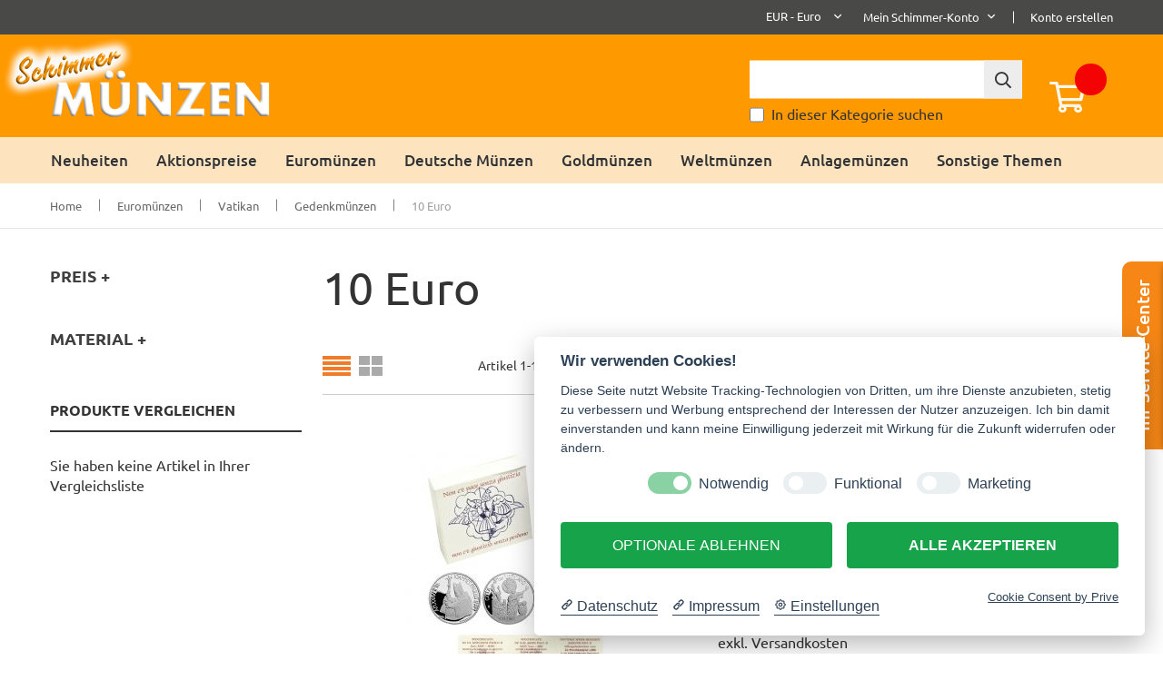

--- FILE ---
content_type: text/css
request_url: https://www.schimmershop.de/static/frontend/GlobalBases/schimmer/de_DE/css/schimmer.css
body_size: 3158
content:
@font-face{font-family:'Ubuntu';font-style:normal;font-weight:300;src:url('../fonts/ubuntu-v14-latin-300.eot');src:local('Ubuntu Light'),local('Ubuntu-Light'),url('../fonts/ubuntu-v14-latin-300.eot?#iefix') format('embedded-opentype'),url('../fonts/ubuntu-v14-latin-300.woff2') format('woff2'),url('../fonts/ubuntu-v14-latin-300.woff') format('woff'),url('../fonts/ubuntu-v14-latin-300.ttf') format('truetype'),url('../fonts/ubuntu-v14-latin-300.svg#Ubuntu') format('svg')}@font-face{font-family:'Ubuntu';font-style:italic;font-weight:300;src:url('../fonts/ubuntu-v14-latin-300italic.eot');src:local('Ubuntu Light Italic'),local('Ubuntu-LightItalic'),url('../fonts/ubuntu-v14-latin-300italic.eot?#iefix') format('embedded-opentype'),url('../fonts/ubuntu-v14-latin-300italic.woff2') format('woff2'),url('../fonts/ubuntu-v14-latin-300italic.woff') format('woff'),url('../fonts/ubuntu-v14-latin-300italic.ttf') format('truetype'),url('../fonts/ubuntu-v14-latin-300italic.svg#Ubuntu') format('svg')}@font-face{font-family:'Ubuntu';font-style:normal;font-weight:400;src:url('../fonts/ubuntu-v14-latin-regular.eot');src:local('Ubuntu Regular'),local('Ubuntu-Regular'),url('../fonts/ubuntu-v14-latin-regular.eot?#iefix') format('embedded-opentype'),url('../fonts/ubuntu-v14-latin-regular.woff2') format('woff2'),url('../fonts/ubuntu-v14-latin-regular.woff') format('woff'),url('../fonts/ubuntu-v14-latin-regular.ttf') format('truetype'),url('../fonts/ubuntu-v14-latin-regular.svg#Ubuntu') format('svg')}@font-face{font-family:'Ubuntu';font-style:italic;font-weight:400;src:url('../fonts/ubuntu-v14-latin-italic.eot');src:local('Ubuntu Italic'),local('Ubuntu-Italic'),url('../fonts/ubuntu-v14-latin-italic.eot?#iefix') format('embedded-opentype'),url('../fonts/ubuntu-v14-latin-italic.woff2') format('woff2'),url('../fonts/ubuntu-v14-latin-italic.woff') format('woff'),url('../fonts/ubuntu-v14-latin-italic.ttf') format('truetype'),url('../fonts/ubuntu-v14-latin-italic.svg#Ubuntu') format('svg')}@font-face{font-family:'Ubuntu';font-style:normal;font-weight:500;src:url('../fonts/ubuntu-v14-latin-500.eot');src:local('Ubuntu Medium'),local('Ubuntu-Medium'),url('../fonts/ubuntu-v14-latin-500.eot?#iefix') format('embedded-opentype'),url('../fonts/ubuntu-v14-latin-500.woff2') format('woff2'),url('../fonts/ubuntu-v14-latin-500.woff') format('woff'),url('../fonts/ubuntu-v14-latin-500.ttf') format('truetype'),url('../fonts/ubuntu-v14-latin-500.svg#Ubuntu') format('svg')}@font-face{font-family:'Ubuntu';font-style:italic;font-weight:500;src:url('../fonts/ubuntu-v14-latin-500italic.eot');src:local('Ubuntu Medium Italic'),local('Ubuntu-MediumItalic'),url('../fonts/ubuntu-v14-latin-500italic.eot?#iefix') format('embedded-opentype'),url('../fonts/ubuntu-v14-latin-500italic.woff2') format('woff2'),url('../fonts/ubuntu-v14-latin-500italic.woff') format('woff'),url('../fonts/ubuntu-v14-latin-500italic.ttf') format('truetype'),url('../fonts/ubuntu-v14-latin-500italic.svg#Ubuntu') format('svg')}@font-face{font-family:'Ubuntu';font-style:normal;font-weight:700;src:url('../fonts/ubuntu-v14-latin-700.eot');src:local('Ubuntu Bold'),local('Ubuntu-Bold'),url('../fonts/ubuntu-v14-latin-700.eot?#iefix') format('embedded-opentype'),url('../fonts/ubuntu-v14-latin-700.woff2') format('woff2'),url('../fonts/ubuntu-v14-latin-700.woff') format('woff'),url('../fonts/ubuntu-v14-latin-700.ttf') format('truetype'),url('../fonts/ubuntu-v14-latin-700.svg#Ubuntu') format('svg')}@font-face{font-family:'Ubuntu';font-style:italic;font-weight:700;src:url('../fonts/ubuntu-v14-latin-700italic.eot');src:local('Ubuntu Bold Italic'),local('Ubuntu-BoldItalic'),url('../fonts/ubuntu-v14-latin-700italic.eot?#iefix') format('embedded-opentype'),url('../fonts/ubuntu-v14-latin-700italic.woff2') format('woff2'),url('../fonts/ubuntu-v14-latin-700italic.woff') format('woff'),url('../fonts/ubuntu-v14-latin-700italic.ttf') format('truetype'),url('../fonts/ubuntu-v14-latin-700italic.svg#Ubuntu') format('svg')}#second-currency-switcher-wr{position:relative;width:auto;min-height:2rem;cursor:pointer;height:37px;min-width:150px;font-size:13px}#second-currency-switcher-wr ul{margin-top:38px;background-color:white}#second-currency-switcher-wr ul li:not(.selected){display:none;color:#676767;margin:10px 0;padding-bottom:10px;border-bottom:1px solid #f2f2f2;text-align:left}#second-currency-switcher-wr ul li:not(.selected):hover{color:#000}#second-currency-switcher-wr ul li.selected{color:white;top:9px;position:absolute;right:25px;white-space:nowrap}#second-currency-switcher-wr:after{content:"\f107";font-family:'FontAwesome';color:#fff;position:absolute;right:3px;top:19px;transform:translateY(-50%);font-size:13px}#second-currency-switcher-wr:hover ul li.selected{color:#bbb !important}#second-currency-switcher-wr:hover:after{color:#bbb !important}#second-currency-switcher-wr.opened ul{padding:1px 20px 0 20px}#second-currency-switcher-wr.opened ul li:not(.selected){display:block !important}#second-currency-switcher{background-color:#494948;color:#fff;font-size:13px;border:0;padding:0 1.3rem 0 0;margin-top:3px !important;-moz-appearance:none;-webkit-appearance:none;appearance:none}#second-currency-switcher:focus{box-shadow:none}#second-currency-switcher option{outline:none}.page-main .price-box .second-currency-price .price{color:#333;font-size:15px;font-weight:normal}.header-container .top-link{z-index:700}.header-container .header-inner{z-index:500}.footer-container .footer-top ul.link-footer li:last-child{border-right:0px}#navbar li.dropdown i.fa{background-color:#fff7ea;height:30px}#navbar li.dropdown i.fa:hover{background-color:#ff9900}body.blog-post-view .post-description p,body.blog-index-index .post-description p,body.catalog-product-view .product.attribute.description p,body.cms-page-view .page-main p{margin-bottom:15px}body.blog-post-view .post-description h1,body.blog-index-index .post-description h1,body.catalog-product-view .product.attribute.description h1,body.cms-page-view .page-main h1{font-size:50px;font-weight:400;line-height:1.70;margin-bottom:0px}body.blog-post-view .post-description h2,body.blog-index-index .post-description h2,body.catalog-product-view .product.attribute.description h2,body.cms-page-view .page-main h2{font-size:30px;font-weight:500;line-height:1.70}body.blog-post-view .post-description h3,body.blog-index-index .post-description h3,body.catalog-product-view .product.attribute.description h3,body.cms-page-view .page-main h3{font-size:20px;font-weight:500;line-height:1.70}body.blog-post-view .post-description h4,body.blog-index-index .post-description h4,body.catalog-product-view .product.attribute.description h4,body.cms-page-view .page-main h4{font-size:18px;font-weight:500;line-height:1.70}body.blog-post-view .post-description h5,body.blog-index-index .post-description h5,body.catalog-product-view .product.attribute.description h5,body.cms-page-view .page-main h5{font-size:16px;font-weight:500;line-height:1.70}body.blog-post-view .post-description a,body.blog-index-index .post-description a,body.catalog-product-view .product.attribute.description a,body.cms-page-view .page-main a{text-decoration:underline}body.blog-post-view .post-description a:hover,body.blog-index-index .post-description a:hover,body.catalog-product-view .product.attribute.description a:hover,body.cms-page-view .page-main a:hover{text-decoration:none}body.blog-post-view .post-description ul,body.blog-index-index .post-description ul,body.catalog-product-view .product.attribute.description ul,body.cms-page-view .page-main ul{list-style:disc;margin:7px 0px 15px 20px}body.blog-post-view .post-description ul>li,body.blog-index-index .post-description ul>li,body.catalog-product-view .product.attribute.description ul>li,body.cms-page-view .page-main ul>li{margin:3px 0px 3px 0px}body.blog-post-view .post-description ol,body.blog-index-index .post-description ol,body.catalog-product-view .product.attribute.description ol,body.cms-page-view .page-main ol{margin:7px 0px 15px 20px}body.blog-post-view .post-description ol>li,body.blog-index-index .post-description ol>li,body.catalog-product-view .product.attribute.description ol>li,body.cms-page-view .page-main ol>li{margin:3px 0px 3px 0px}.module-group1 .row ul.home-block1-2 a:hover{text-decoration:underline}.module-group2 .row>div{padding:15px 0px;min-height:270px}.module-group2 .row .block.newsletter{padding:25px 25px 25px 25px}.module-group2 .row .block.newsletter .title{margin-bottom:0px}.module-group2 .row .block.newsletter .content{margin-bottom:30px}.module-group2 .row .block.newsletter .des.small{font-size:14px;line-height:18px}.newsletter-group1 .row>div{padding:15px 0px;min-height:270px}.newsletter-group1 .row>div:nth-child(1){background:#fff}.newsletter-group1 .row>div:nth-child(2){background:#eee}.newsletter-group1 .row .block.newsletter{margin:0;text-align:center;background:none;padding:45px 25px 25px 25px;min-height:100px;position:relative}.newsletter-group1 .row .block.newsletter .title,.newsletter-group1 .row .block.newsletter .des,.newsletter-group1 .row .block.newsletter .content{color:#333}.newsletter-group1 .row .block.newsletter .field .control{width:60%;display:inline-block;margin-right:15px}.newsletter-group1 .row .block.newsletter .field .actions{display:inline-block;margin-top:24px;width:auto}.newsletter-group1 .row .block.newsletter .field .actions button.subscribe{background:#fbd7a2;border-radius:0px;text-transform:none !important;font-weight:600}.newsletter-group1 .row .block.newsletter .field .control input{display:inline-block;background:#fff;padding:5px 10px;border:none;line-height:30px;height:38px;border-radius:0;color:#333;font-size:14px;font-weight:400}.newsletter-group1 .row .block.newsletter .des.small{font-size:14px;line-height:18px}.newsletter-group1 .row .block.newsletter .des.small a{text-decoration:none}.newsletter-group1 .row .block.newsletter .des.small a:hover{text-decoration:underline}.newsletter-group1 .row .block.newsletter .content{margin-bottom:30px}.newsletter-group1 .row .block.newsletter .title{margin-bottom:0px}.pt-banner-container .pt-banner-caption .pt-banner-content .pt-url{display:none}body.catalog-category-view .price-box .second-currency-price .price{color:#333;font-size:15px;font-weight:normal}.page-main .product-item-name a{text-transform:none}.page-main .column.main .products-grid .product-item-sku{display:none}.page-main .column.main .products-list .product-item{position:relative;border-bottom:1px solid #ccc;padding-bottom:40px;margin-bottom:5px}.page-main .column.main .products-list .product-item:last-child{border-bottom:0px}.page-main .column.main .products-list .product-item .product-action-label{background-color:#c20000;padding:2px 5px;color:white;position:absolute;top:15px;left:15px;z-index:100}.page-main .column.main .products-list .product-item .product-item-description{margin-bottom:10px}.page-main .column.main .products-list .product-item .product-item-description i{font-style:italic}.page-main .column.main .products-list .product-item .product-item-description ul{margin:8px 0px 8px 20px;list-style-type:disc}.page-main .column.main .products-list .product-item .product-item-sku{margin-bottom:15px}.page-main .column.main .products-list .item .product-item-info .product-item-photo{width:50%}.page-main .column.main .products-list .item .product-item-info .product-item-details{display:inline-block;float:right;width:50%}.page-main .column.main .products-list .item .product-item-info .product-item-details .price-box .second-currency-price .price{color:#333;font-size:15px;font-weight:normal}.page-main .column.main .products-list .item .product-item-info .product-item-details .product-item-inner .product-item-actions{border-top:0px}.page-main .column.main .products-list .item .product-item-info .product-item-details .product-item-inner .product-item-actions .actions-primary .tocart{padding:2px 10px}.page-main .column.main .products-list .item .product-item-info .product-item-details .product-item-inner .product-item-actions .actions-primary .tocart:hover{background-color:#f07c29;border-color:#f07c29;color:white}.page-main .column.main .price-box .second-currency-price .price{color:#333;font-size:15px;font-weight:normal}.page-main .column.main .product-item .shipping-cost-details a:hover{text-decoration:underline}.filter-current .item .action.remove{text-decoration:underline}.filter-current .item .action.remove:hover{text-decoration:none}.filter-current .item .filter-value:after{content:" - "}@media screen and (min-width:1024px){.page-products .products-grid .product-items{font-size:0px}.page-products .products-grid .product-item{font-size:14px;width:33.0% !important;margin-left:0px}.page-products .products-grid .product-item:nth-child(3n){border-right:0px}}.category_tab_slider.owl-carousel .owl-item,#relate_product_slider.owl-carousel .owl-item,#upsell_product_slider.owl-carousel .owl-item,#crosssell_product_slider.owl-carousel .owl-item{padding:0 1 0px;border-right:1px solid #ccc}.category_tab_slider.owl-carousel .owl-item:hover,#relate_product_slider.owl-carousel .owl-item:hover,#upsell_product_slider.owl-carousel .owl-item:hover,#crosssell_product_slider.owl-carousel .owl-item:hover{-ms-box-shadow:0px 1px 6px 0px rgba(0,0,0,0.3);-o-box-shadow:0px 1px 6px 0px rgba(0,0,0,0.3);-webkit-box-shadow:0px 1px 6px 0px rgba(0,0,0,0.3);-moz-box-shadow:0px 1px 6px 0px rgba(0,0,0,0.3);box-shadow:0px 1px 6px 0px rgba(0,0,0,0.3)}.category_tab_slider .product-item-details .product-item-name,#relate_product_slider .product-item-details .product-item-name,#upsell_product_slider .product-item-details .product-item-name,#crosssell_product_slider .product-item-details .product-item-name{height:22px}.category_tab_slider .product-item-details .product-item-name a,#relate_product_slider .product-item-details .product-item-name a,#upsell_product_slider .product-item-details .product-item-name a,#crosssell_product_slider .product-item-details .product-item-name a{margin-bottom:0}.category_tab_slider .product-item-details .product-item-description,#relate_product_slider .product-item-details .product-item-description,#upsell_product_slider .product-item-details .product-item-description,#crosssell_product_slider .product-item-details .product-item-description{height:40px;overflow:hidden;line-height:20px;-webkit-line-clamp:2;-webkit-box-orient:vertical;display:-webkit-box;margin:0px 0 15px}.category_tab_slider .product-item-details .product-item-sku,#relate_product_slider .product-item-details .product-item-sku,#upsell_product_slider .product-item-details .product-item-sku,#crosssell_product_slider .product-item-details .product-item-sku{display:none}.category_tab_slider .product-item-details .product-action-label,#relate_product_slider .product-item-details .product-action-label,#upsell_product_slider .product-item-details .product-action-label,#crosssell_product_slider .product-item-details .product-action-label{position:absolute;top:0;left:0;z-index:1}.product-info-main-wrapper{flex:auto}.product-info-main-wrapper .product-info-main .product-social-links{padding-left:0px}.product-info-main-wrapper .product-info-main .product-social-links .action.tocompare{border:1px solid #666 !important;margin-left:4px !important;font-size:14px !important;width:170px !important;text-transform:uppercase}.product-info-main-wrapper .product-info-main .product-social-links .action.tocompare:before{float:left;width:unset;margin-left:12px}.product-info-main-wrapper .product-info-main .product-social-links .action.tocompare:hover{background-color:orange !important;color:#fff;border-color:orange !important}.product-info-main-wrapper .product-info-main .product-social-links .action.tocompare:hover:before{color:#fff}.product-info-main-wrapper .product-info-main .page-title-wrapper .product.attribute.overview p a{display:inline-block;margin-bottom:unset;color:#333;text-decoration:underline}.product-info-main-wrapper .product-info-main .page-title-wrapper .product.attribute.overview p a:hover{text-decoration:none}.product-info-main-wrapper .product-info-main .product-add-form .box-tocart .field.qty .control div.mage-error{position:absolute}.product-info-main-wrapper .product-info-main i{font-style:italic}.product-info-main-wrapper .product-info-main ul{margin:8px 0px 8px 20px;list-style-type:disc}body.catalog-product-view section.block.related{clear:both}.page-main .sidebar .block-compare .product-items-names .product-item-name{height:unset}.page-main .sidebar .block-compare .product-items-names a{margin-bottom:0px}.page-main .sidebar .block-compare .product-items-names .product-item div.short_description{font-size:14px;margin-left:20px;margin-bottom:20px}.form-login div.infoadd{margin-top:30px;margin-bottom:30px;font-size:14px}.minicart-items dl.product.options.list{font-size:12px}.minicart-items dl.product.options.list dt{display:flex;width:50%;clear:both;float:left;margin:0px;padding:0px;line-height:16px}.minicart-items dl.product.options.list dd.values{display:flex !important;padding-left:10%;margin-bottom:10px;width:100%;margin:0px;padding-bottom:3px}.minicart-items .product-item-name{font-weight:600}.minicart-items .update-cart-item{font-size:1.1rem;vertical-align:top;position:absolute;top:42px;font-size:12px;padding:7px 15px;line-height:12px}#checkout-payment-method-load .payment-method .payment-method-title input[type="radio"]{display:inline-block;margin:0px}#checkout-payment-method-load .payment-method .payment-method-title label{line-height:40px}#checkout-payment-method-load .payment-method .payment-method-content input[type="checkbox"]{margin:0px}#checkout-payment-method-load .checkout-agreements button{text-transform:unset !important;margin:4px 2px 12px}body.account .column.main a{text-decoration:underline}body.account .column.main a:hover{text-decoration:none}body.account .column.main .block .box-content a{text-decoration:none}body.account .column.main .block .box-actions a{padding-right:20px;line-height:30px}body.account.sales-order-view .page-title,body.account.sales-order-invoice .page-title,body.account.sales-order-shipment .page-title,body.account.sales-order-creditmemo .page-title{display:block;margin-bottom:10px}body.account.sales-order-view .order-date,body.account.sales-order-invoice .order-date,body.account.sales-order-shipment .order-date,body.account.sales-order-creditmemo .order-date{display:inline-block;margin-top:0px}.header-container .top-search .block-search .block-content form.minisearch .control .cat_box{text-align:left}.header-container .top-search .block-search .block-content form.minisearch .control .cat_box input{width:16px;margin-right:8px;margin-top:-3px}.catalogsearch-advanced-index form.search.advanced fieldset label.label{display:inline-block;width:20% !important}.catalogsearch-advanced-index form.search.advanced fieldset .field>div.control{display:inline-block;width:40% !important}.catalogsearch-advanced-index form.search.advanced fieldset .field>div.control select.multiselect{height:156px;font-size:13px}.catalogsearch-advanced-index form.search.advanced fieldset .field>div.control .no-label>div.control{display:block;width:unset !important}.catalogsearch-advanced-index form.search.advanced fieldset .field>div.control .no-label>div.control .addon input{width:30%}.catalogsearch-advanced-index form.search.advanced fieldset div.helptext{display:inline-block;width:35% !important;margin-left:3%;font-size:13px}

--- FILE ---
content_type: application/javascript; charset=UTF-8
request_url: https://www.schimmershop.de/static/frontend/GlobalBases/schimmer/de_DE/Vsourz_Ordercomment/js/ordercomment.js
body_size: 241
content:
/**
 *
 */
define(
    [
        'jquery',
        "jquery/ui"
    ],
    function ($) {
        'use strict';
        console.log("Loaded : Ordercomment js");

        $(document.body).on('click', '.order-comment-btn', function () {

            var flag = true;

            if (document.getElementById("order_comments_required")) {
               var order_comments_required = document.getElementById("order_comments_required").value;
            }

            if (order_for_required = document.getElementById("order_for_required")) {
               var order_for_required = $("#order_for_required").val();
            }

            if (order_comments_required == "") {
                document.getElementById('order_comments_required_error').innerHTML = 'This is a required field.';
                var flag = false;
            }

            if (order_for_required == "") {
                document.getElementById('order_for_required_error').innerHTML = 'This is a required field.';
                var flag = false;
            }

            if (flag == false) {
                return false;
            } else {
                return true;
            }
       });
    }
)

--- FILE ---
content_type: application/javascript; charset=UTF-8
request_url: https://www.schimmershop.de/static/frontend/GlobalBases/schimmer/de_DE/Magento_Ui/js/lib/knockout/bindings/bootstrap.js
body_size: 412
content:
/**
 * Copyright © Magento, Inc. All rights reserved.
 * See COPYING.txt for license details.
 */
define(function (require) {
    'use strict';

    var renderer = require('../template/renderer');

    renderer.addAttribute('repeat', renderer.handlers.wrapAttribute);

    renderer.addAttribute('outerfasteach', {
        binding: 'fastForEach',
        handler: renderer.handlers.wrapAttribute
    });

    renderer
        .addNode('repeat')
        .addNode('fastForEach');

    return {
        resizable:      require('./resizable'),
        i18n:           require('./i18n'),
        scope:          require('./scope'),
        range:          require('./range'),
        mageInit:       require('./mage-init'),
        keyboard:       require('./keyboard'),
        optgroup:       require('./optgroup'),
        afterRender:     require('./after-render'),
        autoselect:     require('./autoselect'),
        datepicker:     require('./datepicker'),
        outerClick:     require('./outer_click'),
        fadeVisible:    require('./fadeVisible'),
        collapsible:    require('./collapsible'),
        staticChecked:  require('./staticChecked'),
        simpleChecked:  require('./simple-checked'),
        bindHtml:       require('./bind-html'),
        tooltip:        require('./tooltip'),
        repeat:         require('knockoutjs/knockout-repeat'),
        fastForEach:    require('knockoutjs/knockout-fast-foreach')
    };
});
